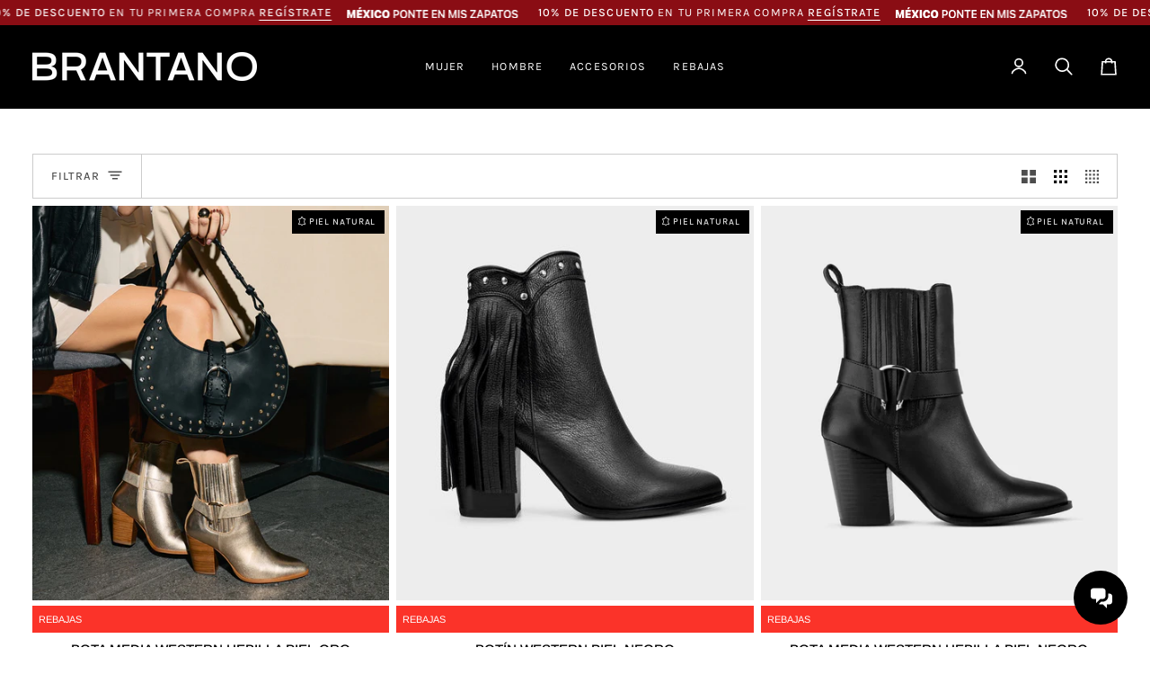

--- FILE ---
content_type: text/javascript
request_url: https://brantano.com.mx/cdn/shop/t/383/assets/custom.js?v=18263568978349535011767317512
body_size: -541
content:
(function(){document.addEventListener("DOMContentLoaded",function(){setTimeout(()=>{const videos=document.querySelectorAll("video.media-video");window.innerWidth>768?videos.forEach(video=>{video.setAttribute("autoplay","true"),video.setAttribute("muted","true"),video.setAttribute("playsinline","true"),video.setAttribute("loop","true"),video.play().catch(()=>{})}):videos.forEach(video=>{video.pause(),video.removeAttribute("autoplay")})},300)})})();
//# sourceMappingURL=/cdn/shop/t/383/assets/custom.js.map?v=18263568978349535011767317512
